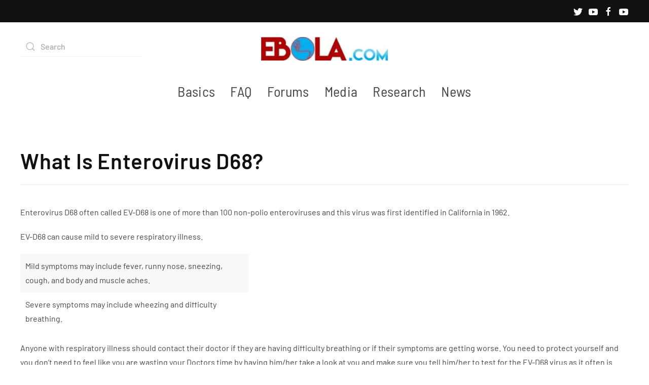

--- FILE ---
content_type: text/html; charset=UTF-8
request_url: https://ebola.com/sidebar/enterovirus-d68/
body_size: 7925
content:
<!DOCTYPE html>
<html lang="en-US">
    <head>
        <meta charset="UTF-8">
        <meta name="viewport" content="width=device-width, initial-scale=1">
        <link rel="icon" href="/wp-content/themes/yootheme/vendor/yootheme/theme-wordpress/assets/images/favicon.png" sizes="any">
                <link rel="apple-touch-icon" href="/wp-content/themes/yootheme/vendor/yootheme/theme-wordpress/assets/images/apple-touch-icon.png">
                <title>Enterovirus D68 &#8211; Ebola</title>
<meta name='robots' content='max-image-preview:large' />
<link rel="alternate" type="application/rss+xml" title="Ebola &raquo; Feed" href="https://ebola.com/feed/" />
<link rel="alternate" title="oEmbed (JSON)" type="application/json+oembed" href="https://ebola.com/wp-json/oembed/1.0/embed?url=https%3A%2F%2Febola.com%2Fsidebar%2Fenterovirus-d68%2F" />
<link rel="alternate" title="oEmbed (XML)" type="text/xml+oembed" href="https://ebola.com/wp-json/oembed/1.0/embed?url=https%3A%2F%2Febola.com%2Fsidebar%2Fenterovirus-d68%2F&#038;format=xml" />
<style id='wp-img-auto-sizes-contain-inline-css' type='text/css'>
img:is([sizes=auto i],[sizes^="auto," i]){contain-intrinsic-size:3000px 1500px}
/*# sourceURL=wp-img-auto-sizes-contain-inline-css */
</style>
<style id='wp-emoji-styles-inline-css' type='text/css'>

	img.wp-smiley, img.emoji {
		display: inline !important;
		border: none !important;
		box-shadow: none !important;
		height: 1em !important;
		width: 1em !important;
		margin: 0 0.07em !important;
		vertical-align: -0.1em !important;
		background: none !important;
		padding: 0 !important;
	}
/*# sourceURL=wp-emoji-styles-inline-css */
</style>
<style id='wp-block-library-inline-css' type='text/css'>
:root{--wp-block-synced-color:#7a00df;--wp-block-synced-color--rgb:122,0,223;--wp-bound-block-color:var(--wp-block-synced-color);--wp-editor-canvas-background:#ddd;--wp-admin-theme-color:#007cba;--wp-admin-theme-color--rgb:0,124,186;--wp-admin-theme-color-darker-10:#006ba1;--wp-admin-theme-color-darker-10--rgb:0,107,160.5;--wp-admin-theme-color-darker-20:#005a87;--wp-admin-theme-color-darker-20--rgb:0,90,135;--wp-admin-border-width-focus:2px}@media (min-resolution:192dpi){:root{--wp-admin-border-width-focus:1.5px}}.wp-element-button{cursor:pointer}:root .has-very-light-gray-background-color{background-color:#eee}:root .has-very-dark-gray-background-color{background-color:#313131}:root .has-very-light-gray-color{color:#eee}:root .has-very-dark-gray-color{color:#313131}:root .has-vivid-green-cyan-to-vivid-cyan-blue-gradient-background{background:linear-gradient(135deg,#00d084,#0693e3)}:root .has-purple-crush-gradient-background{background:linear-gradient(135deg,#34e2e4,#4721fb 50%,#ab1dfe)}:root .has-hazy-dawn-gradient-background{background:linear-gradient(135deg,#faaca8,#dad0ec)}:root .has-subdued-olive-gradient-background{background:linear-gradient(135deg,#fafae1,#67a671)}:root .has-atomic-cream-gradient-background{background:linear-gradient(135deg,#fdd79a,#004a59)}:root .has-nightshade-gradient-background{background:linear-gradient(135deg,#330968,#31cdcf)}:root .has-midnight-gradient-background{background:linear-gradient(135deg,#020381,#2874fc)}:root{--wp--preset--font-size--normal:16px;--wp--preset--font-size--huge:42px}.has-regular-font-size{font-size:1em}.has-larger-font-size{font-size:2.625em}.has-normal-font-size{font-size:var(--wp--preset--font-size--normal)}.has-huge-font-size{font-size:var(--wp--preset--font-size--huge)}.has-text-align-center{text-align:center}.has-text-align-left{text-align:left}.has-text-align-right{text-align:right}.has-fit-text{white-space:nowrap!important}#end-resizable-editor-section{display:none}.aligncenter{clear:both}.items-justified-left{justify-content:flex-start}.items-justified-center{justify-content:center}.items-justified-right{justify-content:flex-end}.items-justified-space-between{justify-content:space-between}.screen-reader-text{border:0;clip-path:inset(50%);height:1px;margin:-1px;overflow:hidden;padding:0;position:absolute;width:1px;word-wrap:normal!important}.screen-reader-text:focus{background-color:#ddd;clip-path:none;color:#444;display:block;font-size:1em;height:auto;left:5px;line-height:normal;padding:15px 23px 14px;text-decoration:none;top:5px;width:auto;z-index:100000}html :where(.has-border-color){border-style:solid}html :where([style*=border-top-color]){border-top-style:solid}html :where([style*=border-right-color]){border-right-style:solid}html :where([style*=border-bottom-color]){border-bottom-style:solid}html :where([style*=border-left-color]){border-left-style:solid}html :where([style*=border-width]){border-style:solid}html :where([style*=border-top-width]){border-top-style:solid}html :where([style*=border-right-width]){border-right-style:solid}html :where([style*=border-bottom-width]){border-bottom-style:solid}html :where([style*=border-left-width]){border-left-style:solid}html :where(img[class*=wp-image-]){height:auto;max-width:100%}:where(figure){margin:0 0 1em}html :where(.is-position-sticky){--wp-admin--admin-bar--position-offset:var(--wp-admin--admin-bar--height,0px)}@media screen and (max-width:600px){html :where(.is-position-sticky){--wp-admin--admin-bar--position-offset:0px}}

/*# sourceURL=wp-block-library-inline-css */
</style><style id='global-styles-inline-css' type='text/css'>
:root{--wp--preset--aspect-ratio--square: 1;--wp--preset--aspect-ratio--4-3: 4/3;--wp--preset--aspect-ratio--3-4: 3/4;--wp--preset--aspect-ratio--3-2: 3/2;--wp--preset--aspect-ratio--2-3: 2/3;--wp--preset--aspect-ratio--16-9: 16/9;--wp--preset--aspect-ratio--9-16: 9/16;--wp--preset--color--black: #000000;--wp--preset--color--cyan-bluish-gray: #abb8c3;--wp--preset--color--white: #ffffff;--wp--preset--color--pale-pink: #f78da7;--wp--preset--color--vivid-red: #cf2e2e;--wp--preset--color--luminous-vivid-orange: #ff6900;--wp--preset--color--luminous-vivid-amber: #fcb900;--wp--preset--color--light-green-cyan: #7bdcb5;--wp--preset--color--vivid-green-cyan: #00d084;--wp--preset--color--pale-cyan-blue: #8ed1fc;--wp--preset--color--vivid-cyan-blue: #0693e3;--wp--preset--color--vivid-purple: #9b51e0;--wp--preset--gradient--vivid-cyan-blue-to-vivid-purple: linear-gradient(135deg,rgb(6,147,227) 0%,rgb(155,81,224) 100%);--wp--preset--gradient--light-green-cyan-to-vivid-green-cyan: linear-gradient(135deg,rgb(122,220,180) 0%,rgb(0,208,130) 100%);--wp--preset--gradient--luminous-vivid-amber-to-luminous-vivid-orange: linear-gradient(135deg,rgb(252,185,0) 0%,rgb(255,105,0) 100%);--wp--preset--gradient--luminous-vivid-orange-to-vivid-red: linear-gradient(135deg,rgb(255,105,0) 0%,rgb(207,46,46) 100%);--wp--preset--gradient--very-light-gray-to-cyan-bluish-gray: linear-gradient(135deg,rgb(238,238,238) 0%,rgb(169,184,195) 100%);--wp--preset--gradient--cool-to-warm-spectrum: linear-gradient(135deg,rgb(74,234,220) 0%,rgb(151,120,209) 20%,rgb(207,42,186) 40%,rgb(238,44,130) 60%,rgb(251,105,98) 80%,rgb(254,248,76) 100%);--wp--preset--gradient--blush-light-purple: linear-gradient(135deg,rgb(255,206,236) 0%,rgb(152,150,240) 100%);--wp--preset--gradient--blush-bordeaux: linear-gradient(135deg,rgb(254,205,165) 0%,rgb(254,45,45) 50%,rgb(107,0,62) 100%);--wp--preset--gradient--luminous-dusk: linear-gradient(135deg,rgb(255,203,112) 0%,rgb(199,81,192) 50%,rgb(65,88,208) 100%);--wp--preset--gradient--pale-ocean: linear-gradient(135deg,rgb(255,245,203) 0%,rgb(182,227,212) 50%,rgb(51,167,181) 100%);--wp--preset--gradient--electric-grass: linear-gradient(135deg,rgb(202,248,128) 0%,rgb(113,206,126) 100%);--wp--preset--gradient--midnight: linear-gradient(135deg,rgb(2,3,129) 0%,rgb(40,116,252) 100%);--wp--preset--font-size--small: 13px;--wp--preset--font-size--medium: 20px;--wp--preset--font-size--large: 36px;--wp--preset--font-size--x-large: 42px;--wp--preset--spacing--20: 0.44rem;--wp--preset--spacing--30: 0.67rem;--wp--preset--spacing--40: 1rem;--wp--preset--spacing--50: 1.5rem;--wp--preset--spacing--60: 2.25rem;--wp--preset--spacing--70: 3.38rem;--wp--preset--spacing--80: 5.06rem;--wp--preset--shadow--natural: 6px 6px 9px rgba(0, 0, 0, 0.2);--wp--preset--shadow--deep: 12px 12px 50px rgba(0, 0, 0, 0.4);--wp--preset--shadow--sharp: 6px 6px 0px rgba(0, 0, 0, 0.2);--wp--preset--shadow--outlined: 6px 6px 0px -3px rgb(255, 255, 255), 6px 6px rgb(0, 0, 0);--wp--preset--shadow--crisp: 6px 6px 0px rgb(0, 0, 0);}:where(.is-layout-flex){gap: 0.5em;}:where(.is-layout-grid){gap: 0.5em;}body .is-layout-flex{display: flex;}.is-layout-flex{flex-wrap: wrap;align-items: center;}.is-layout-flex > :is(*, div){margin: 0;}body .is-layout-grid{display: grid;}.is-layout-grid > :is(*, div){margin: 0;}:where(.wp-block-columns.is-layout-flex){gap: 2em;}:where(.wp-block-columns.is-layout-grid){gap: 2em;}:where(.wp-block-post-template.is-layout-flex){gap: 1.25em;}:where(.wp-block-post-template.is-layout-grid){gap: 1.25em;}.has-black-color{color: var(--wp--preset--color--black) !important;}.has-cyan-bluish-gray-color{color: var(--wp--preset--color--cyan-bluish-gray) !important;}.has-white-color{color: var(--wp--preset--color--white) !important;}.has-pale-pink-color{color: var(--wp--preset--color--pale-pink) !important;}.has-vivid-red-color{color: var(--wp--preset--color--vivid-red) !important;}.has-luminous-vivid-orange-color{color: var(--wp--preset--color--luminous-vivid-orange) !important;}.has-luminous-vivid-amber-color{color: var(--wp--preset--color--luminous-vivid-amber) !important;}.has-light-green-cyan-color{color: var(--wp--preset--color--light-green-cyan) !important;}.has-vivid-green-cyan-color{color: var(--wp--preset--color--vivid-green-cyan) !important;}.has-pale-cyan-blue-color{color: var(--wp--preset--color--pale-cyan-blue) !important;}.has-vivid-cyan-blue-color{color: var(--wp--preset--color--vivid-cyan-blue) !important;}.has-vivid-purple-color{color: var(--wp--preset--color--vivid-purple) !important;}.has-black-background-color{background-color: var(--wp--preset--color--black) !important;}.has-cyan-bluish-gray-background-color{background-color: var(--wp--preset--color--cyan-bluish-gray) !important;}.has-white-background-color{background-color: var(--wp--preset--color--white) !important;}.has-pale-pink-background-color{background-color: var(--wp--preset--color--pale-pink) !important;}.has-vivid-red-background-color{background-color: var(--wp--preset--color--vivid-red) !important;}.has-luminous-vivid-orange-background-color{background-color: var(--wp--preset--color--luminous-vivid-orange) !important;}.has-luminous-vivid-amber-background-color{background-color: var(--wp--preset--color--luminous-vivid-amber) !important;}.has-light-green-cyan-background-color{background-color: var(--wp--preset--color--light-green-cyan) !important;}.has-vivid-green-cyan-background-color{background-color: var(--wp--preset--color--vivid-green-cyan) !important;}.has-pale-cyan-blue-background-color{background-color: var(--wp--preset--color--pale-cyan-blue) !important;}.has-vivid-cyan-blue-background-color{background-color: var(--wp--preset--color--vivid-cyan-blue) !important;}.has-vivid-purple-background-color{background-color: var(--wp--preset--color--vivid-purple) !important;}.has-black-border-color{border-color: var(--wp--preset--color--black) !important;}.has-cyan-bluish-gray-border-color{border-color: var(--wp--preset--color--cyan-bluish-gray) !important;}.has-white-border-color{border-color: var(--wp--preset--color--white) !important;}.has-pale-pink-border-color{border-color: var(--wp--preset--color--pale-pink) !important;}.has-vivid-red-border-color{border-color: var(--wp--preset--color--vivid-red) !important;}.has-luminous-vivid-orange-border-color{border-color: var(--wp--preset--color--luminous-vivid-orange) !important;}.has-luminous-vivid-amber-border-color{border-color: var(--wp--preset--color--luminous-vivid-amber) !important;}.has-light-green-cyan-border-color{border-color: var(--wp--preset--color--light-green-cyan) !important;}.has-vivid-green-cyan-border-color{border-color: var(--wp--preset--color--vivid-green-cyan) !important;}.has-pale-cyan-blue-border-color{border-color: var(--wp--preset--color--pale-cyan-blue) !important;}.has-vivid-cyan-blue-border-color{border-color: var(--wp--preset--color--vivid-cyan-blue) !important;}.has-vivid-purple-border-color{border-color: var(--wp--preset--color--vivid-purple) !important;}.has-vivid-cyan-blue-to-vivid-purple-gradient-background{background: var(--wp--preset--gradient--vivid-cyan-blue-to-vivid-purple) !important;}.has-light-green-cyan-to-vivid-green-cyan-gradient-background{background: var(--wp--preset--gradient--light-green-cyan-to-vivid-green-cyan) !important;}.has-luminous-vivid-amber-to-luminous-vivid-orange-gradient-background{background: var(--wp--preset--gradient--luminous-vivid-amber-to-luminous-vivid-orange) !important;}.has-luminous-vivid-orange-to-vivid-red-gradient-background{background: var(--wp--preset--gradient--luminous-vivid-orange-to-vivid-red) !important;}.has-very-light-gray-to-cyan-bluish-gray-gradient-background{background: var(--wp--preset--gradient--very-light-gray-to-cyan-bluish-gray) !important;}.has-cool-to-warm-spectrum-gradient-background{background: var(--wp--preset--gradient--cool-to-warm-spectrum) !important;}.has-blush-light-purple-gradient-background{background: var(--wp--preset--gradient--blush-light-purple) !important;}.has-blush-bordeaux-gradient-background{background: var(--wp--preset--gradient--blush-bordeaux) !important;}.has-luminous-dusk-gradient-background{background: var(--wp--preset--gradient--luminous-dusk) !important;}.has-pale-ocean-gradient-background{background: var(--wp--preset--gradient--pale-ocean) !important;}.has-electric-grass-gradient-background{background: var(--wp--preset--gradient--electric-grass) !important;}.has-midnight-gradient-background{background: var(--wp--preset--gradient--midnight) !important;}.has-small-font-size{font-size: var(--wp--preset--font-size--small) !important;}.has-medium-font-size{font-size: var(--wp--preset--font-size--medium) !important;}.has-large-font-size{font-size: var(--wp--preset--font-size--large) !important;}.has-x-large-font-size{font-size: var(--wp--preset--font-size--x-large) !important;}
/*# sourceURL=global-styles-inline-css */
</style>

<style id='classic-theme-styles-inline-css' type='text/css'>
/*! This file is auto-generated */
.wp-block-button__link{color:#fff;background-color:#32373c;border-radius:9999px;box-shadow:none;text-decoration:none;padding:calc(.667em + 2px) calc(1.333em + 2px);font-size:1.125em}.wp-block-file__button{background:#32373c;color:#fff;text-decoration:none}
/*# sourceURL=/wp-includes/css/classic-themes.min.css */
</style>
<link href="https://ebola.com/wp-content/themes/yootheme/css/theme.1.css?ver=1666040834" rel="stylesheet">
<link href="https://ebola.com/wp-content/themes/yootheme/css/theme.update.css?ver=3.0.6" rel="stylesheet">
<link rel="https://api.w.org/" href="https://ebola.com/wp-json/" /><link rel="alternate" title="JSON" type="application/json" href="https://ebola.com/wp-json/wp/v2/pages/53" /><link rel="EditURI" type="application/rsd+xml" title="RSD" href="https://ebola.com/xmlrpc.php?rsd" />
<meta name="generator" content="WordPress 6.9" />
<link rel="canonical" href="https://ebola.com/sidebar/enterovirus-d68/" />
<link rel='shortlink' href='https://ebola.com/?p=53' />
<script src="https://ebola.com/wp-content/themes/yootheme/vendor/assets/uikit/dist/js/uikit.min.js?ver=3.0.6"></script>
<script src="https://ebola.com/wp-content/themes/yootheme/vendor/assets/uikit/dist/js/uikit-icons-vision.min.js?ver=3.0.6"></script>
<script src="https://ebola.com/wp-content/themes/yootheme/js/theme.js?ver=3.0.6"></script>
<script>var $theme = {};</script>
    </head>
    <body class="wp-singular page-template-default page page-id-53 page-child parent-pageid-27 wp-theme-yootheme ">
        
        
        
        <div class="tm-page">

                        


<div class="tm-header-mobile uk-hidden@m" uk-header>


    
        <div class="uk-navbar-container">

            <div class="uk-container uk-container-expand">
                <nav class="uk-navbar" uk-navbar="{&quot;container&quot;:&quot;.tm-header-mobile&quot;}">

                                        <div class="uk-navbar-left">

                        
                                                    <a uk-toggle aria-label="Open Menu" href="#tm-dialog-mobile" class="uk-navbar-toggle">

        
        <div uk-navbar-toggle-icon></div>

        
    </a>                        
                    </div>
                    
                                        <div class="uk-navbar-center">

                                                    <a href="https://ebola.com" aria-label="Back to the homepage" class="uk-logo uk-navbar-item">
    <picture>
<source type="image/webp" srcset="/wp-content/themes/yootheme/cache/be/login_logo-300x56-1-be47f544.webp 250w, /wp-content/themes/yootheme/cache/9d/login_logo-300x56-1-9d400b2f.webp 297w, /wp-content/themes/yootheme/cache/ef/login_logo-300x56-1-efd4945e.webp 298w, /wp-content/themes/yootheme/cache/d2/login_logo-300x56-1-d206d385.webp 299w" sizes="(min-width: 250px) 250px">
<img alt loading="eager" src="/wp-content/themes/yootheme/cache/15/login_logo-300x56-1-15b75ab1.jpeg" width="250" height="47">
</picture></a>                        
                        
                    </div>
                    
                    
                </nav>
            </div>

        </div>

    




        <div id="tm-dialog-mobile" uk-offcanvas="container: true; overlay: true" mode="slide">
        <div class="uk-offcanvas-bar uk-flex uk-flex-column">

                        <button class="uk-offcanvas-close uk-close-large" type="button" uk-close uk-toggle="cls: uk-close-large; mode: media; media: @s"></button>
            
                        <div class="uk-margin-auto-bottom">
                
<div class="uk-grid uk-child-width-1-1" uk-grid>    <div>
<div class="uk-panel widget widget_nav_menu" id="nav_menu-3">

    
    
<ul class="uk-nav uk-nav-default">
    
	<li class="menu-item menu-item-type-post_type menu-item-object-page"><a href="https://ebola.com/basics/"> Basics</a></li>
	<li class="menu-item menu-item-type-post_type menu-item-object-page"><a href="https://ebola.com/faq/"> FAQ</a></li>
	<li class="menu-item menu-item-type-post_type menu-item-object-page"><a href="https://ebola.com/forums/"> Forums</a></li>
	<li class="menu-item menu-item-type-post_type menu-item-object-page"><a href="https://ebola.com/media/"> Media</a></li>
	<li class="menu-item menu-item-type-post_type menu-item-object-page"><a href="https://ebola.com/research/"> Research</a></li>
	<li class="menu-item menu-item-type-post_type menu-item-object-page menu-item-has-children uk-parent"><a href="https://ebola.com/news/"> News</a>
	<ul class="uk-nav-sub">

		<li class="menu-item menu-item-type-taxonomy menu-item-object-category"><a href="https://ebola.com/category/health/"> Health News</a></li>
		<li class="menu-item menu-item-type-taxonomy menu-item-object-category"><a href="https://ebola.com/category/featured/"> Featured</a></li>
		<li class="menu-item menu-item-type-taxonomy menu-item-object-category"><a href="https://ebola.com/category/science/"> Science News</a></li>
		<li class="menu-item menu-item-type-taxonomy menu-item-object-category"><a href="https://ebola.com/category/government/"> Government News</a></li>
		<li class="menu-item menu-item-type-taxonomy menu-item-object-category"><a href="https://ebola.com/category/safety/"> Personal Safety</a></li>
		<li class="menu-item menu-item-type-taxonomy menu-item-object-category"><a href="https://ebola.com/category/business/"> Business News</a></li>
		<li class="menu-item menu-item-type-taxonomy menu-item-object-category"><a href="https://ebola.com/category/news/breaking-news/"> Breaking News</a></li>
		<li class="menu-item menu-item-type-taxonomy menu-item-object-category"><a href="https://ebola.com/category/news/world-news/"> World News</a></li>
		<li class="menu-item menu-item-type-taxonomy menu-item-object-category"><a href="https://ebola.com/category/news/usa-news/"> USA News</a></li>
		<li class="menu-item menu-item-type-taxonomy menu-item-object-category"><a href="https://ebola.com/category/news/treatments/"> Treatments</a></li></ul></li></ul>

</div>
</div>    <div>
<div class="uk-panel widget widget_search" id="search-3">

    
    

    <form id="search-becb" action="https://ebola.com" method="get" role="search" class="uk-search uk-search-default uk-width-1-1"><span uk-search-icon></span><input name="s" placeholder="Search" required type="search" class="uk-search-input"></form>






</div>
</div>    <div>
<div class="uk-panel">

    
    <ul class="uk-flex-inline uk-flex-middle uk-flex-nowrap uk-grid-small" uk-grid>
                    <li>
                <a href="https://twitter.com/EbolaSite" class="uk-icon-link uk-preserve-width"  uk-icon="icon: twitter;"></a>
            </li>
                    <li>
                <a href="https://www.youtube.com/user/EbolaDotCom" class="uk-icon-link uk-preserve-width"  uk-icon="icon: youtube;"></a>
            </li>
                    <li>
                <a href="https://www.facebook.com/EbolaDotCom" class="uk-icon-link uk-preserve-width"  uk-icon="icon: facebook;"></a>
            </li>
                    <li>
                <a href="https://www.youtube.com/user/EbolaDotCom" class="uk-icon-link uk-preserve-width"  uk-icon="icon: youtube;"></a>
            </li>
            </ul>
</div>
</div></div>            </div>
            
            
        </div>
    </div>
    
    
    

</div>



<div class="tm-toolbar tm-toolbar-default uk-visible@m">
    <div class="uk-container uk-flex uk-flex-middle">

        
                <div class="uk-margin-auto-left">
            <div class="uk-grid-medium uk-child-width-auto uk-flex-middle" uk-grid="margin: uk-margin-small-top">
                <div>
<div class="uk-panel">

    
    <ul class="uk-flex-inline uk-flex-middle uk-flex-nowrap uk-grid-small" uk-grid>
                    <li>
                <a href="https://twitter.com/EbolaSite" class="uk-icon-link uk-preserve-width"  uk-icon="icon: twitter;"></a>
            </li>
                    <li>
                <a href="https://www.youtube.com/user/EbolaDotCom" class="uk-icon-link uk-preserve-width"  uk-icon="icon: youtube;"></a>
            </li>
                    <li>
                <a href="https://www.facebook.com/EbolaDotCom" class="uk-icon-link uk-preserve-width"  uk-icon="icon: facebook;"></a>
            </li>
                    <li>
                <a href="https://www.youtube.com/user/EbolaDotCom" class="uk-icon-link uk-preserve-width"  uk-icon="icon: youtube;"></a>
            </li>
            </ul>
</div>
</div>            </div>
        </div>
        
    </div>
</div>

<div class="tm-header uk-visible@m" uk-header>





        <div class="tm-headerbar-default tm-headerbar tm-headerbar-top">
        <div class="uk-container">
            <div class="uk-position-relative uk-flex uk-flex-center uk-flex-middle">

                                <div class="uk-position-center-left tm-position-z-index-high">
                    
<div class="uk-panel widget widget_search" id="search-6">

    
    

    <form id="search-c92f" action="https://ebola.com" method="get" role="search" class="uk-search uk-search-default"><span uk-search-icon></span><input name="s" placeholder="Search" required type="search" class="uk-search-input"></form>






</div>
                </div>
                
                                <a href="https://ebola.com" aria-label="Back to the homepage" class="uk-logo">
    <picture>
<source type="image/webp" srcset="/wp-content/themes/yootheme/cache/be/login_logo-300x56-1-be47f544.webp 250w, /wp-content/themes/yootheme/cache/9d/login_logo-300x56-1-9d400b2f.webp 297w, /wp-content/themes/yootheme/cache/ef/login_logo-300x56-1-efd4945e.webp 298w, /wp-content/themes/yootheme/cache/d2/login_logo-300x56-1-d206d385.webp 299w" sizes="(min-width: 250px) 250px">
<img alt loading="eager" src="/wp-content/themes/yootheme/cache/15/login_logo-300x56-1-15b75ab1.jpeg" width="250" height="47">
</picture></a>                
                
            </div>
        </div>
    </div>
    
    
        
            <div class="uk-navbar-container uk-navbar-primary">

                <div class="uk-container">
                    <nav class="uk-navbar" uk-navbar="{&quot;align&quot;:&quot;left&quot;,&quot;container&quot;:&quot;.tm-header&quot;,&quot;boundary&quot;:&quot;.tm-header .uk-navbar-container&quot;}">

                        <div class="uk-navbar-center">
                            
<ul class="uk-navbar-nav">
    
	<li class="menu-item menu-item-type-post_type menu-item-object-page"><a href="https://ebola.com/basics/"> Basics</a></li>
	<li class="menu-item menu-item-type-post_type menu-item-object-page"><a href="https://ebola.com/faq/"> FAQ</a></li>
	<li class="menu-item menu-item-type-post_type menu-item-object-page"><a href="https://ebola.com/forums/"> Forums</a></li>
	<li class="menu-item menu-item-type-post_type menu-item-object-page"><a href="https://ebola.com/media/"> Media</a></li>
	<li class="menu-item menu-item-type-post_type menu-item-object-page"><a href="https://ebola.com/research/"> Research</a></li>
	<li class="menu-item menu-item-type-post_type menu-item-object-page menu-item-has-children uk-parent"><a href="https://ebola.com/news/"> News</a>
	<div class="uk-navbar-dropdown"><div class="uk-navbar-dropdown-grid uk-child-width-1-1" uk-grid><div><ul class="uk-nav uk-navbar-dropdown-nav">

		<li class="menu-item menu-item-type-taxonomy menu-item-object-category"><a href="https://ebola.com/category/health/"> Health News</a></li>
		<li class="menu-item menu-item-type-taxonomy menu-item-object-category"><a href="https://ebola.com/category/featured/"> Featured</a></li>
		<li class="menu-item menu-item-type-taxonomy menu-item-object-category"><a href="https://ebola.com/category/science/"> Science News</a></li>
		<li class="menu-item menu-item-type-taxonomy menu-item-object-category"><a href="https://ebola.com/category/government/"> Government News</a></li>
		<li class="menu-item menu-item-type-taxonomy menu-item-object-category"><a href="https://ebola.com/category/safety/"> Personal Safety</a></li>
		<li class="menu-item menu-item-type-taxonomy menu-item-object-category"><a href="https://ebola.com/category/business/"> Business News</a></li>
		<li class="menu-item menu-item-type-taxonomy menu-item-object-category"><a href="https://ebola.com/category/news/breaking-news/"> Breaking News</a></li>
		<li class="menu-item menu-item-type-taxonomy menu-item-object-category"><a href="https://ebola.com/category/news/world-news/"> World News</a></li>
		<li class="menu-item menu-item-type-taxonomy menu-item-object-category"><a href="https://ebola.com/category/news/usa-news/"> USA News</a></li>
		<li class="menu-item menu-item-type-taxonomy menu-item-object-category"><a href="https://ebola.com/category/news/treatments/"> Treatments</a></li></ul></div></div></div></li></ul>
                        </div>

                    </nav>
                </div>

            </div>

        
    





</div>

            
            
            <!-- Builder #page -->
<div class="uk-section-default uk-section">
    
        
        
        
            
                                <div class="uk-container">                
                    
                    <div class="tm-grid-expand uk-child-width-1-1 uk-grid-margin" uk-grid>
<div class="uk-width-1-1">
    
        
            
            
            
                
                    
<h1>        What Is Enterovirus D68?    </h1><hr>
                
            
        
    
</div>
</div><div class="tm-grid-expand uk-child-width-1-1 uk-grid-margin" uk-grid>
<div class="uk-width-1-1">
    
        
            
            
            
                
                    <div class="uk-panel uk-margin"><p>Enterovirus D68 often called EV-D68 is one of more than 100 non-polio enteroviruses and this virus was first identified in California in 1962.</p>
<p>EV-D68 can cause mild to severe respiratory illness.</p></div>
<ul class="uk-list uk-list-striped uk-width-large">
    <li class="el-item">        
    <div class="el-content uk-panel"><p>Mild symptoms may include fever, runny nose, sneezing, cough, and body and muscle aches.</p></div>            </li>

    <li class="el-item">        
    <div class="el-content uk-panel"><p>Severe symptoms may include wheezing and difficulty breathing.</p></div>            </li>
</ul><div class="uk-panel uk-margin"><p>Anyone with respiratory illness should contact their doctor if they are having difficulty breathing or if their symptoms are getting worse. You need to protect yourself and you don’t need to feel like you are wasting your Doctors time by having him/her take a look at you and make sure you tell him/her to test for the EV-D68 virus as it often is misdiagnosed as it has similar symptoms to the common cold and the flu.</p>
<p>EV-D68 likely spreads from person to person when an infected person coughs, sneezes, or touches a surface that is then touched by others.</p>
<p>A mix of enteroviruses circulates every year, and different types of enteroviruses can be common in different years. Small numbers of EV-D68 have been reported regularly to CDC since 1987. However, during 2014 the number of people reported with confirmed EV-D68 infection was much greater than that reported in previous years. We can’t predict whether EV-D68 will be a common type of enterovirus detected in future seasons.</p>
<p>EVD68 generally affects infants, children, and teenagers. That’s because they do not yet have the immune system to fight the virus from previous exposures to other enteroviruses.  The CDC also believes this is also true for EV-D68. Adults can get infected with enteroviruses, but they are more likely to have no symptoms or mild symptoms.</p>
<p><strong>Children with asthma may have a higher risk for severe respiratory illness caused by EV-D68 infection.</strong></p></div>
                
            
        
    
</div>
</div>
                                </div>
                
            
        
    
</div>
        
            
            
        </div>

        
        <script type="speculationrules">
{"prefetch":[{"source":"document","where":{"and":[{"href_matches":"/*"},{"not":{"href_matches":["/wp-*.php","/wp-admin/*","/wp-content/uploads/*","/wp-content/*","/wp-content/plugins/*","/wp-content/themes/yootheme/*","/*\\?(.+)"]}},{"not":{"selector_matches":"a[rel~=\"nofollow\"]"}},{"not":{"selector_matches":".no-prefetch, .no-prefetch a"}}]},"eagerness":"conservative"}]}
</script>
<script id="wp-emoji-settings" type="application/json">
{"baseUrl":"https://s.w.org/images/core/emoji/17.0.2/72x72/","ext":".png","svgUrl":"https://s.w.org/images/core/emoji/17.0.2/svg/","svgExt":".svg","source":{"concatemoji":"https://ebola.com/wp-includes/js/wp-emoji-release.min.js?ver=6.9"}}
</script>
<script type="module">
/* <![CDATA[ */
/*! This file is auto-generated */
const a=JSON.parse(document.getElementById("wp-emoji-settings").textContent),o=(window._wpemojiSettings=a,"wpEmojiSettingsSupports"),s=["flag","emoji"];function i(e){try{var t={supportTests:e,timestamp:(new Date).valueOf()};sessionStorage.setItem(o,JSON.stringify(t))}catch(e){}}function c(e,t,n){e.clearRect(0,0,e.canvas.width,e.canvas.height),e.fillText(t,0,0);t=new Uint32Array(e.getImageData(0,0,e.canvas.width,e.canvas.height).data);e.clearRect(0,0,e.canvas.width,e.canvas.height),e.fillText(n,0,0);const a=new Uint32Array(e.getImageData(0,0,e.canvas.width,e.canvas.height).data);return t.every((e,t)=>e===a[t])}function p(e,t){e.clearRect(0,0,e.canvas.width,e.canvas.height),e.fillText(t,0,0);var n=e.getImageData(16,16,1,1);for(let e=0;e<n.data.length;e++)if(0!==n.data[e])return!1;return!0}function u(e,t,n,a){switch(t){case"flag":return n(e,"\ud83c\udff3\ufe0f\u200d\u26a7\ufe0f","\ud83c\udff3\ufe0f\u200b\u26a7\ufe0f")?!1:!n(e,"\ud83c\udde8\ud83c\uddf6","\ud83c\udde8\u200b\ud83c\uddf6")&&!n(e,"\ud83c\udff4\udb40\udc67\udb40\udc62\udb40\udc65\udb40\udc6e\udb40\udc67\udb40\udc7f","\ud83c\udff4\u200b\udb40\udc67\u200b\udb40\udc62\u200b\udb40\udc65\u200b\udb40\udc6e\u200b\udb40\udc67\u200b\udb40\udc7f");case"emoji":return!a(e,"\ud83e\u1fac8")}return!1}function f(e,t,n,a){let r;const o=(r="undefined"!=typeof WorkerGlobalScope&&self instanceof WorkerGlobalScope?new OffscreenCanvas(300,150):document.createElement("canvas")).getContext("2d",{willReadFrequently:!0}),s=(o.textBaseline="top",o.font="600 32px Arial",{});return e.forEach(e=>{s[e]=t(o,e,n,a)}),s}function r(e){var t=document.createElement("script");t.src=e,t.defer=!0,document.head.appendChild(t)}a.supports={everything:!0,everythingExceptFlag:!0},new Promise(t=>{let n=function(){try{var e=JSON.parse(sessionStorage.getItem(o));if("object"==typeof e&&"number"==typeof e.timestamp&&(new Date).valueOf()<e.timestamp+604800&&"object"==typeof e.supportTests)return e.supportTests}catch(e){}return null}();if(!n){if("undefined"!=typeof Worker&&"undefined"!=typeof OffscreenCanvas&&"undefined"!=typeof URL&&URL.createObjectURL&&"undefined"!=typeof Blob)try{var e="postMessage("+f.toString()+"("+[JSON.stringify(s),u.toString(),c.toString(),p.toString()].join(",")+"));",a=new Blob([e],{type:"text/javascript"});const r=new Worker(URL.createObjectURL(a),{name:"wpTestEmojiSupports"});return void(r.onmessage=e=>{i(n=e.data),r.terminate(),t(n)})}catch(e){}i(n=f(s,u,c,p))}t(n)}).then(e=>{for(const n in e)a.supports[n]=e[n],a.supports.everything=a.supports.everything&&a.supports[n],"flag"!==n&&(a.supports.everythingExceptFlag=a.supports.everythingExceptFlag&&a.supports[n]);var t;a.supports.everythingExceptFlag=a.supports.everythingExceptFlag&&!a.supports.flag,a.supports.everything||((t=a.source||{}).concatemoji?r(t.concatemoji):t.wpemoji&&t.twemoji&&(r(t.twemoji),r(t.wpemoji)))});
//# sourceURL=https://ebola.com/wp-includes/js/wp-emoji-loader.min.js
/* ]]> */
</script>
    <script defer src="https://static.cloudflareinsights.com/beacon.min.js/vcd15cbe7772f49c399c6a5babf22c1241717689176015" integrity="sha512-ZpsOmlRQV6y907TI0dKBHq9Md29nnaEIPlkf84rnaERnq6zvWvPUqr2ft8M1aS28oN72PdrCzSjY4U6VaAw1EQ==" data-cf-beacon='{"version":"2024.11.0","token":"993de299001744f586c8c5febc5d7479","r":1,"server_timing":{"name":{"cfCacheStatus":true,"cfEdge":true,"cfExtPri":true,"cfL4":true,"cfOrigin":true,"cfSpeedBrain":true},"location_startswith":null}}' crossorigin="anonymous"></script>
</body>
</html>
